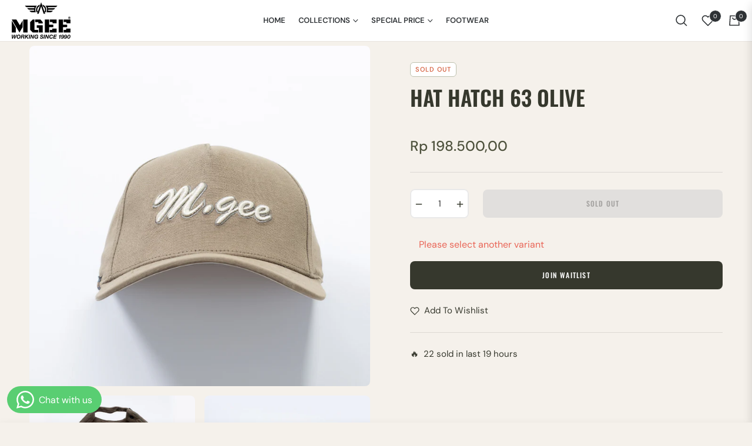

--- FILE ---
content_type: text/javascript; charset=utf-8
request_url: https://everywearmgee.com/products/hatch-olive.js
body_size: 658
content:
{"id":8546823405867,"title":"Hat Hatch 63 Olive","handle":"hatch-olive","description":"\u003cp data-mce-fragment=\"1\"\u003e- Topi model baseball dengan detail emblem patch dibagian depan.\u003c\/p\u003e\n\u003cp data-mce-fragment=\"1\"\u003e\u003cbr data-mce-fragment=\"1\"\u003e\u003c\/p\u003e\n\u003cp data-mce-fragment=\"1\"\u003e1. TOPI DENGAN EMBROIDERY DIBAGIAN DEPAN\u003c\/p\u003e\n\u003cp data-mce-fragment=\"1\"\u003e2. PET DILAPIS SUEDE\u003c\/p\u003e\n\u003cp data-mce-fragment=\"1\"\u003e3. STRAP TOPI DARI KULIT\u003c\/p\u003e\n\u003cp data-mce-fragment=\"1\"\u003e\u003cbr data-mce-fragment=\"1\"\u003e\u003c\/p\u003e\n\u003cp data-mce-fragment=\"1\"\u003eM.Gee Topi Pria Original Casual Trucker Topi Mgee Original Hatch\u003c\/p\u003e","published_at":"2025-11-19T09:24:31+07:00","created_at":"2023-08-11T16:11:13+07:00","vendor":"M.Gee","type":"no type","tags":[],"price":19850000,"price_min":19850000,"price_max":19850000,"available":false,"price_varies":false,"compare_at_price":null,"compare_at_price_min":0,"compare_at_price_max":0,"compare_at_price_varies":false,"variants":[{"id":49022638227755,"title":"Default Title","option1":"Default Title","option2":null,"option3":null,"sku":"HATCHC063-OLIVE","requires_shipping":true,"taxable":true,"featured_image":null,"available":false,"name":"Hat Hatch 63 Olive","public_title":null,"options":["Default Title"],"price":19850000,"weight":500,"compare_at_price":null,"inventory_management":"shopify","barcode":null,"requires_selling_plan":false,"selling_plan_allocations":[]}],"images":["\/\/cdn.shopify.com\/s\/files\/1\/0779\/7443\/8187\/files\/id-11134207-7r992-lllqrqwr1lypeb.jpg?v=1716877244","\/\/cdn.shopify.com\/s\/files\/1\/0779\/7443\/8187\/files\/id-11134207-7r98z-lllqrqwr1mmc15.jpg?v=1716877244","\/\/cdn.shopify.com\/s\/files\/1\/0779\/7443\/8187\/files\/id-11134207-7r98t-lllqrqwr4fr89f.jpg?v=1716877244","\/\/cdn.shopify.com\/s\/files\/1\/0779\/7443\/8187\/files\/id-11134207-7r98w-lllqrqwr316s1b.jpg?v=1716877244","\/\/cdn.shopify.com\/s\/files\/1\/0779\/7443\/8187\/files\/id-11134207-7qul5-lk98bxxvn9h239.jpg?v=1716877244","\/\/cdn.shopify.com\/s\/files\/1\/0779\/7443\/8187\/files\/id-11134207-7qul8-lk98bxxvkgc6af.jpg?v=1716877244","\/\/cdn.shopify.com\/s\/files\/1\/0779\/7443\/8187\/files\/id-11134207-7qul4-lk98bxxvluwmfe.jpg?v=1716877244","\/\/cdn.shopify.com\/s\/files\/1\/0779\/7443\/8187\/files\/size_pack_topi-10_c65e3f55-491b-49ea-9ed7-5b544e36d040.jpg?v=1716877244"],"featured_image":"\/\/cdn.shopify.com\/s\/files\/1\/0779\/7443\/8187\/files\/id-11134207-7r992-lllqrqwr1lypeb.jpg?v=1716877244","options":[{"name":"Title","position":1,"values":["Default Title"]}],"url":"\/products\/hatch-olive","media":[{"alt":null,"id":38428210200875,"position":1,"preview_image":{"aspect_ratio":1.0,"height":1024,"width":1024,"src":"https:\/\/cdn.shopify.com\/s\/files\/1\/0779\/7443\/8187\/files\/id-11134207-7r992-lllqrqwr1lypeb.jpg?v=1716877244"},"aspect_ratio":1.0,"height":1024,"media_type":"image","src":"https:\/\/cdn.shopify.com\/s\/files\/1\/0779\/7443\/8187\/files\/id-11134207-7r992-lllqrqwr1lypeb.jpg?v=1716877244","width":1024},{"alt":null,"id":38428210233643,"position":2,"preview_image":{"aspect_ratio":1.0,"height":1024,"width":1024,"src":"https:\/\/cdn.shopify.com\/s\/files\/1\/0779\/7443\/8187\/files\/id-11134207-7r98z-lllqrqwr1mmc15.jpg?v=1716877244"},"aspect_ratio":1.0,"height":1024,"media_type":"image","src":"https:\/\/cdn.shopify.com\/s\/files\/1\/0779\/7443\/8187\/files\/id-11134207-7r98z-lllqrqwr1mmc15.jpg?v=1716877244","width":1024},{"alt":null,"id":38428210266411,"position":3,"preview_image":{"aspect_ratio":1.0,"height":1024,"width":1024,"src":"https:\/\/cdn.shopify.com\/s\/files\/1\/0779\/7443\/8187\/files\/id-11134207-7r98t-lllqrqwr4fr89f.jpg?v=1716877244"},"aspect_ratio":1.0,"height":1024,"media_type":"image","src":"https:\/\/cdn.shopify.com\/s\/files\/1\/0779\/7443\/8187\/files\/id-11134207-7r98t-lllqrqwr4fr89f.jpg?v=1716877244","width":1024},{"alt":null,"id":38428210299179,"position":4,"preview_image":{"aspect_ratio":1.0,"height":1024,"width":1024,"src":"https:\/\/cdn.shopify.com\/s\/files\/1\/0779\/7443\/8187\/files\/id-11134207-7r98w-lllqrqwr316s1b.jpg?v=1716877244"},"aspect_ratio":1.0,"height":1024,"media_type":"image","src":"https:\/\/cdn.shopify.com\/s\/files\/1\/0779\/7443\/8187\/files\/id-11134207-7r98w-lllqrqwr316s1b.jpg?v=1716877244","width":1024},{"alt":null,"id":38428210331947,"position":5,"preview_image":{"aspect_ratio":1.0,"height":1024,"width":1024,"src":"https:\/\/cdn.shopify.com\/s\/files\/1\/0779\/7443\/8187\/files\/id-11134207-7qul5-lk98bxxvn9h239.jpg?v=1716877244"},"aspect_ratio":1.0,"height":1024,"media_type":"image","src":"https:\/\/cdn.shopify.com\/s\/files\/1\/0779\/7443\/8187\/files\/id-11134207-7qul5-lk98bxxvn9h239.jpg?v=1716877244","width":1024},{"alt":null,"id":38428210364715,"position":6,"preview_image":{"aspect_ratio":1.0,"height":1024,"width":1024,"src":"https:\/\/cdn.shopify.com\/s\/files\/1\/0779\/7443\/8187\/files\/id-11134207-7qul8-lk98bxxvkgc6af.jpg?v=1716877244"},"aspect_ratio":1.0,"height":1024,"media_type":"image","src":"https:\/\/cdn.shopify.com\/s\/files\/1\/0779\/7443\/8187\/files\/id-11134207-7qul8-lk98bxxvkgc6af.jpg?v=1716877244","width":1024},{"alt":null,"id":38428210397483,"position":7,"preview_image":{"aspect_ratio":1.0,"height":1024,"width":1024,"src":"https:\/\/cdn.shopify.com\/s\/files\/1\/0779\/7443\/8187\/files\/id-11134207-7qul4-lk98bxxvluwmfe.jpg?v=1716877244"},"aspect_ratio":1.0,"height":1024,"media_type":"image","src":"https:\/\/cdn.shopify.com\/s\/files\/1\/0779\/7443\/8187\/files\/id-11134207-7qul4-lk98bxxvluwmfe.jpg?v=1716877244","width":1024},{"alt":null,"id":38428210430251,"position":8,"preview_image":{"aspect_ratio":1.0,"height":2667,"width":2667,"src":"https:\/\/cdn.shopify.com\/s\/files\/1\/0779\/7443\/8187\/files\/size_pack_topi-10_c65e3f55-491b-49ea-9ed7-5b544e36d040.jpg?v=1716877244"},"aspect_ratio":1.0,"height":2667,"media_type":"image","src":"https:\/\/cdn.shopify.com\/s\/files\/1\/0779\/7443\/8187\/files\/size_pack_topi-10_c65e3f55-491b-49ea-9ed7-5b544e36d040.jpg?v=1716877244","width":2667}],"requires_selling_plan":false,"selling_plan_groups":[]}